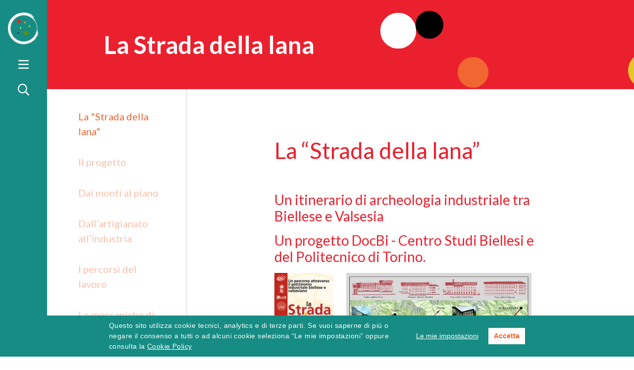

--- FILE ---
content_type: text/html; charset=UTF-8
request_url: https://archivitessili.promemoriagroup.com/la-strada-della-lana/
body_size: 10418
content:
<!DOCTYPE html>
<html lang="it-IT">
<head>
<meta charset="UTF-8">
<meta name="viewport" content="width=device-width, initial-scale=1">
<meta name='robots' content='noindex, nofollow' />
<link rel='dns-prefetch' href='//s.w.org' />
<link rel="alternate" type="application/rss+xml" title="Centro Rete Biellese &raquo; Feed" href="https://archivitessili.promemoriagroup.com/feed/" />
<link rel="alternate" type="application/rss+xml" title="Centro Rete Biellese &raquo; Feed dei commenti" href="https://archivitessili.promemoriagroup.com/comments/feed/" />
<title>La &#8220;Strada della lana&#8221; - Centro Rete Biellese</title>
<meta name="description" content="">
<meta property="og:type" content="website"/>
<meta property="og:site_name" content="Centro Rete Biellese" />
<meta property="og:title" content="La &#8220;Strada della lana&#8221; - Centro Rete Biellese"/>
<meta property="og:description" content=""/><link rel='stylesheet' id='wp-block-library-css'  href='https://archivitessili.promemoriagroup.com/wp-includes/css/dist/block-library/style.min.css?ver=6.0.11' type='text/css' media='all' />
<style id='global-styles-inline-css' type='text/css'>
body{--wp--preset--color--black: #000000;--wp--preset--color--cyan-bluish-gray: #abb8c3;--wp--preset--color--white: #ffffff;--wp--preset--color--pale-pink: #f78da7;--wp--preset--color--vivid-red: #cf2e2e;--wp--preset--color--luminous-vivid-orange: #ff6900;--wp--preset--color--luminous-vivid-amber: #fcb900;--wp--preset--color--light-green-cyan: #7bdcb5;--wp--preset--color--vivid-green-cyan: #00d084;--wp--preset--color--pale-cyan-blue: #8ed1fc;--wp--preset--color--vivid-cyan-blue: #0693e3;--wp--preset--color--vivid-purple: #9b51e0;--wp--preset--gradient--vivid-cyan-blue-to-vivid-purple: linear-gradient(135deg,rgba(6,147,227,1) 0%,rgb(155,81,224) 100%);--wp--preset--gradient--light-green-cyan-to-vivid-green-cyan: linear-gradient(135deg,rgb(122,220,180) 0%,rgb(0,208,130) 100%);--wp--preset--gradient--luminous-vivid-amber-to-luminous-vivid-orange: linear-gradient(135deg,rgba(252,185,0,1) 0%,rgba(255,105,0,1) 100%);--wp--preset--gradient--luminous-vivid-orange-to-vivid-red: linear-gradient(135deg,rgba(255,105,0,1) 0%,rgb(207,46,46) 100%);--wp--preset--gradient--very-light-gray-to-cyan-bluish-gray: linear-gradient(135deg,rgb(238,238,238) 0%,rgb(169,184,195) 100%);--wp--preset--gradient--cool-to-warm-spectrum: linear-gradient(135deg,rgb(74,234,220) 0%,rgb(151,120,209) 20%,rgb(207,42,186) 40%,rgb(238,44,130) 60%,rgb(251,105,98) 80%,rgb(254,248,76) 100%);--wp--preset--gradient--blush-light-purple: linear-gradient(135deg,rgb(255,206,236) 0%,rgb(152,150,240) 100%);--wp--preset--gradient--blush-bordeaux: linear-gradient(135deg,rgb(254,205,165) 0%,rgb(254,45,45) 50%,rgb(107,0,62) 100%);--wp--preset--gradient--luminous-dusk: linear-gradient(135deg,rgb(255,203,112) 0%,rgb(199,81,192) 50%,rgb(65,88,208) 100%);--wp--preset--gradient--pale-ocean: linear-gradient(135deg,rgb(255,245,203) 0%,rgb(182,227,212) 50%,rgb(51,167,181) 100%);--wp--preset--gradient--electric-grass: linear-gradient(135deg,rgb(202,248,128) 0%,rgb(113,206,126) 100%);--wp--preset--gradient--midnight: linear-gradient(135deg,rgb(2,3,129) 0%,rgb(40,116,252) 100%);--wp--preset--duotone--dark-grayscale: url('#wp-duotone-dark-grayscale');--wp--preset--duotone--grayscale: url('#wp-duotone-grayscale');--wp--preset--duotone--purple-yellow: url('#wp-duotone-purple-yellow');--wp--preset--duotone--blue-red: url('#wp-duotone-blue-red');--wp--preset--duotone--midnight: url('#wp-duotone-midnight');--wp--preset--duotone--magenta-yellow: url('#wp-duotone-magenta-yellow');--wp--preset--duotone--purple-green: url('#wp-duotone-purple-green');--wp--preset--duotone--blue-orange: url('#wp-duotone-blue-orange');--wp--preset--font-size--small: 13px;--wp--preset--font-size--medium: 20px;--wp--preset--font-size--large: 36px;--wp--preset--font-size--x-large: 42px;}.has-black-color{color: var(--wp--preset--color--black) !important;}.has-cyan-bluish-gray-color{color: var(--wp--preset--color--cyan-bluish-gray) !important;}.has-white-color{color: var(--wp--preset--color--white) !important;}.has-pale-pink-color{color: var(--wp--preset--color--pale-pink) !important;}.has-vivid-red-color{color: var(--wp--preset--color--vivid-red) !important;}.has-luminous-vivid-orange-color{color: var(--wp--preset--color--luminous-vivid-orange) !important;}.has-luminous-vivid-amber-color{color: var(--wp--preset--color--luminous-vivid-amber) !important;}.has-light-green-cyan-color{color: var(--wp--preset--color--light-green-cyan) !important;}.has-vivid-green-cyan-color{color: var(--wp--preset--color--vivid-green-cyan) !important;}.has-pale-cyan-blue-color{color: var(--wp--preset--color--pale-cyan-blue) !important;}.has-vivid-cyan-blue-color{color: var(--wp--preset--color--vivid-cyan-blue) !important;}.has-vivid-purple-color{color: var(--wp--preset--color--vivid-purple) !important;}.has-black-background-color{background-color: var(--wp--preset--color--black) !important;}.has-cyan-bluish-gray-background-color{background-color: var(--wp--preset--color--cyan-bluish-gray) !important;}.has-white-background-color{background-color: var(--wp--preset--color--white) !important;}.has-pale-pink-background-color{background-color: var(--wp--preset--color--pale-pink) !important;}.has-vivid-red-background-color{background-color: var(--wp--preset--color--vivid-red) !important;}.has-luminous-vivid-orange-background-color{background-color: var(--wp--preset--color--luminous-vivid-orange) !important;}.has-luminous-vivid-amber-background-color{background-color: var(--wp--preset--color--luminous-vivid-amber) !important;}.has-light-green-cyan-background-color{background-color: var(--wp--preset--color--light-green-cyan) !important;}.has-vivid-green-cyan-background-color{background-color: var(--wp--preset--color--vivid-green-cyan) !important;}.has-pale-cyan-blue-background-color{background-color: var(--wp--preset--color--pale-cyan-blue) !important;}.has-vivid-cyan-blue-background-color{background-color: var(--wp--preset--color--vivid-cyan-blue) !important;}.has-vivid-purple-background-color{background-color: var(--wp--preset--color--vivid-purple) !important;}.has-black-border-color{border-color: var(--wp--preset--color--black) !important;}.has-cyan-bluish-gray-border-color{border-color: var(--wp--preset--color--cyan-bluish-gray) !important;}.has-white-border-color{border-color: var(--wp--preset--color--white) !important;}.has-pale-pink-border-color{border-color: var(--wp--preset--color--pale-pink) !important;}.has-vivid-red-border-color{border-color: var(--wp--preset--color--vivid-red) !important;}.has-luminous-vivid-orange-border-color{border-color: var(--wp--preset--color--luminous-vivid-orange) !important;}.has-luminous-vivid-amber-border-color{border-color: var(--wp--preset--color--luminous-vivid-amber) !important;}.has-light-green-cyan-border-color{border-color: var(--wp--preset--color--light-green-cyan) !important;}.has-vivid-green-cyan-border-color{border-color: var(--wp--preset--color--vivid-green-cyan) !important;}.has-pale-cyan-blue-border-color{border-color: var(--wp--preset--color--pale-cyan-blue) !important;}.has-vivid-cyan-blue-border-color{border-color: var(--wp--preset--color--vivid-cyan-blue) !important;}.has-vivid-purple-border-color{border-color: var(--wp--preset--color--vivid-purple) !important;}.has-vivid-cyan-blue-to-vivid-purple-gradient-background{background: var(--wp--preset--gradient--vivid-cyan-blue-to-vivid-purple) !important;}.has-light-green-cyan-to-vivid-green-cyan-gradient-background{background: var(--wp--preset--gradient--light-green-cyan-to-vivid-green-cyan) !important;}.has-luminous-vivid-amber-to-luminous-vivid-orange-gradient-background{background: var(--wp--preset--gradient--luminous-vivid-amber-to-luminous-vivid-orange) !important;}.has-luminous-vivid-orange-to-vivid-red-gradient-background{background: var(--wp--preset--gradient--luminous-vivid-orange-to-vivid-red) !important;}.has-very-light-gray-to-cyan-bluish-gray-gradient-background{background: var(--wp--preset--gradient--very-light-gray-to-cyan-bluish-gray) !important;}.has-cool-to-warm-spectrum-gradient-background{background: var(--wp--preset--gradient--cool-to-warm-spectrum) !important;}.has-blush-light-purple-gradient-background{background: var(--wp--preset--gradient--blush-light-purple) !important;}.has-blush-bordeaux-gradient-background{background: var(--wp--preset--gradient--blush-bordeaux) !important;}.has-luminous-dusk-gradient-background{background: var(--wp--preset--gradient--luminous-dusk) !important;}.has-pale-ocean-gradient-background{background: var(--wp--preset--gradient--pale-ocean) !important;}.has-electric-grass-gradient-background{background: var(--wp--preset--gradient--electric-grass) !important;}.has-midnight-gradient-background{background: var(--wp--preset--gradient--midnight) !important;}.has-small-font-size{font-size: var(--wp--preset--font-size--small) !important;}.has-medium-font-size{font-size: var(--wp--preset--font-size--medium) !important;}.has-large-font-size{font-size: var(--wp--preset--font-size--large) !important;}.has-x-large-font-size{font-size: var(--wp--preset--font-size--x-large) !important;}
</style>
<link rel='stylesheet' id='bundle-css-archiui-css'  href='https://archivitessili.promemoriagroup.com/wp-content/themes/crb-theme/webpack/dist/bundle.css?ver=6.0.11' type='text/css' media='all' />
<link rel='stylesheet' id='wpgdprc.css-css'  href='https://archivitessili.promemoriagroup.com/wp-content/plugins/wp-gdpr-compliance/assets/css/front.min.css?ver=1594634563' type='text/css' media='all' />
<style id='wpgdprc.css-inline-css' type='text/css'>

            div.wpgdprc .wpgdprc-switch .wpgdprc-switch-inner:before { content: 'Si'; }
            div.wpgdprc .wpgdprc-switch .wpgdprc-switch-inner:after { content: 'No'; }
        
</style>
<script type='text/javascript' src='https://archivitessili.promemoriagroup.com/wp-includes/js/jquery/jquery.min.js?ver=3.6.0' id='jquery-core-js'></script>
<script type='text/javascript' src='https://archivitessili.promemoriagroup.com/wp-includes/js/jquery/jquery-migrate.min.js?ver=3.3.2' id='jquery-migrate-js'></script>
<script type='text/javascript' src='https://archivitessili.promemoriagroup.com/wp-content/plugins/wp-gdpr-compliance/assets/vendor/micromodal/micromodal.min.js?ver=1594634563' id='wpgdprc.micromodal.js-js'></script>
<script type='text/javascript' src='https://archivitessili.promemoriagroup.com/wp-content/plugins/wp-gdpr-compliance/assets/vendor/postscribe/postscribe.min.js?ver=1594634563' id='wpgdprc.postscribe.js-js'></script>
<link rel="https://api.w.org/" href="https://archivitessili.promemoriagroup.com/wp-json/" /><link rel="alternate" type="application/json" href="https://archivitessili.promemoriagroup.com/wp-json/wp/v2/pages/918" /><link rel="EditURI" type="application/rsd+xml" title="RSD" href="https://archivitessili.promemoriagroup.com/xmlrpc.php?rsd" />
<link rel="wlwmanifest" type="application/wlwmanifest+xml" href="https://archivitessili.promemoriagroup.com/wp-includes/wlwmanifest.xml" /> 
<link rel="canonical" href="https://archivitessili.promemoriagroup.com/la-strada-della-lana/" />
<link rel='shortlink' href='https://archivitessili.promemoriagroup.com/?p=918' />
<link rel="alternate" type="application/json+oembed" href="https://archivitessili.promemoriagroup.com/wp-json/oembed/1.0/embed?url=https%3A%2F%2Farchivitessili.promemoriagroup.com%2Fla-strada-della-lana%2F" />
<link rel="alternate" type="text/xml+oembed" href="https://archivitessili.promemoriagroup.com/wp-json/oembed/1.0/embed?url=https%3A%2F%2Farchivitessili.promemoriagroup.com%2Fla-strada-della-lana%2F&#038;format=xml" />
</head>
<body class="page-template-default page page-id-918">
    <script>
        window.WP ={
            URL_API : 'https://archivitessili.promemoriagroup.com',
            LINKS : {"ca_objects":"\/oggetti","ca_entities":"\/entita","ca_places":"\/luoghi","ca_collections":"\/collezioni","ca_occurrences":"\/eventi-e-bibliografia","ca_storage_locations":"\/collocazioni"},
            DETAIL: null        }
    </script>
        <div id="app" v-cloak>
        <aui-menu-panel class="verde" :menu-items='[{"ID":87,"post_author":"1","post_date":"2018-04-24 16:34:03","post_date_gmt":"2018-04-24 14:34:03","post_content":" ","post_title":"","post_excerpt":"","post_status":"publish","comment_status":"closed","ping_status":"closed","post_password":"","post_name":"87","to_ping":"","pinged":"","post_modified":"2018-06-22 10:40:58","post_modified_gmt":"2018-06-22 08:40:58","post_content_filtered":"","post_parent":0,"guid":"https:\/\/archivitessili.promemoriagroup.com\/?p=87","menu_order":1,"post_type":"nav_menu_item","post_mime_type":"","comment_count":"0","filter":"raw","db_id":87,"menu_item_parent":"0","object_id":"71","object":"page","type":"post_type","type_label":"Pagina","url":"https:\/\/archivitessili.promemoriagroup.com\/","title":"Homepage","target":"","attr_title":"","description":"","classes":["","menu-item","menu-item-type-post_type","menu-item-object-page","menu-item-home"],"xfn":"","current":false,"current_item_ancestor":false,"current_item_parent":false},{"ID":219,"post_author":"4","post_date":"2018-05-08 11:37:12","post_date_gmt":"2018-05-08 09:37:12","post_content":" ","post_title":"","post_excerpt":"","post_status":"publish","comment_status":"closed","ping_status":"closed","post_password":"","post_name":"219","to_ping":"","pinged":"","post_modified":"2018-09-13 12:52:28","post_modified_gmt":"2018-09-13 10:52:28","post_content_filtered":"","post_parent":0,"guid":"https:\/\/archivitessili.promemoriagroup.com\/2018\/05\/08\/219\/","menu_order":2,"post_type":"nav_menu_item","post_mime_type":"","comment_count":"0","filter":"raw","db_id":219,"menu_item_parent":"0","object_id":"178","object":"page","type":"post_type","type_label":"Pagina","url":"https:\/\/archivitessili.promemoriagroup.com\/chi-siamo\/","title":"Chi siamo","target":"","attr_title":"","description":"","classes":["","menu-item","menu-item-type-post_type","menu-item-object-page"],"xfn":"","current":false,"current_item_ancestor":false,"current_item_parent":false},{"ID":95,"post_author":"1","post_date":"2018-04-24 18:10:28","post_date_gmt":"2018-04-24 16:10:28","post_content":"","post_title":"Vetrina","post_excerpt":"","post_status":"publish","comment_status":"closed","ping_status":"closed","post_password":"","post_name":"95","to_ping":"","pinged":"","post_modified":"2018-09-13 12:52:28","post_modified_gmt":"2018-09-13 10:52:28","post_content_filtered":"","post_parent":0,"guid":"https:\/\/archivitessili.promemoriagroup.com\/?p=95","menu_order":3,"post_type":"nav_menu_item","post_mime_type":"","comment_count":"0","filter":"raw","db_id":95,"menu_item_parent":"0","object_id":"95","object":"custom","type":"custom","type_label":"Link personalizzato","title":"Vetrina","url":"#","target":"","attr_title":"","description":"","classes":{"0":"","1":"menu-item","2":"menu-item-type-custom","3":"menu-item-object-custom","7":"current-menu-ancestor","8":"current-menu-parent"},"xfn":"","current":false,"current_item_ancestor":true,"current_item_parent":true},{"ID":267,"post_author":"4","post_date":"2018-06-19 13:09:15","post_date_gmt":"2018-06-19 11:09:15","post_content":"","post_title":"La \u201cVetrina\u201d","post_excerpt":"","post_status":"publish","comment_status":"closed","ping_status":"closed","post_password":"","post_name":"267","to_ping":"","pinged":"","post_modified":"2018-06-22 12:29:39","post_modified_gmt":"2018-06-22 10:29:39","post_content_filtered":"","post_parent":0,"guid":"https:\/\/archivitessili.promemoriagroup.com\/2018\/06\/19\/267\/","menu_order":4,"post_type":"nav_menu_item","post_mime_type":"","comment_count":"0","filter":"raw","db_id":267,"menu_item_parent":"95","object_id":"257","object":"page","type":"post_type","type_label":"Pagina","url":"https:\/\/archivitessili.promemoriagroup.com\/vetrina-2\/","title":"La \u201cVetrina\u201d","target":"","attr_title":"","description":"","classes":["","menu-item","menu-item-type-post_type","menu-item-object-page"],"xfn":"","current":false,"current_item_ancestor":false,"current_item_parent":false},{"ID":988,"post_author":"4","post_date":"2018-10-16 10:01:13","post_date_gmt":"2018-10-16 08:01:13","post_content":" ","post_title":"","post_excerpt":"","post_status":"publish","comment_status":"closed","ping_status":"closed","post_password":"","post_name":"988","to_ping":"","pinged":"","post_modified":"2018-10-16 10:01:13","post_modified_gmt":"2018-10-16 08:01:13","post_content_filtered":"","post_parent":0,"guid":"https:\/\/archivitessili.promemoriagroup.com\/2018\/10\/16\/988\/","menu_order":5,"post_type":"nav_menu_item","post_mime_type":"","comment_count":"0","filter":"raw","db_id":988,"menu_item_parent":"95","object_id":"984","object":"page","type":"post_type","type_label":"Pagina","url":"https:\/\/archivitessili.promemoriagroup.com\/gli-archivi-dove-sono-nati\/","title":"Gli archivi storici: dove sono nati","target":"","attr_title":"","description":"","classes":["","menu-item","menu-item-type-post_type","menu-item-object-page"],"xfn":"","current":false,"current_item_ancestor":false,"current_item_parent":false},{"ID":1118,"post_author":"4","post_date":"2018-10-30 11:33:52","post_date_gmt":"2018-10-30 10:33:52","post_content":" ","post_title":"","post_excerpt":"","post_status":"publish","comment_status":"closed","ping_status":"closed","post_password":"","post_name":"1118","to_ping":"","pinged":"","post_modified":"2018-10-30 11:33:52","post_modified_gmt":"2018-10-30 10:33:52","post_content_filtered":"","post_parent":0,"guid":"https:\/\/archivitessili.promemoriagroup.com\/2018\/10\/30\/1118\/","menu_order":6,"post_type":"nav_menu_item","post_mime_type":"","comment_count":"0","filter":"raw","db_id":1118,"menu_item_parent":"95","object_id":"1114","object":"page","type":"post_type","type_label":"Pagina","url":"https:\/\/archivitessili.promemoriagroup.com\/gli-archivi-storici-dove-sono-ora\/","title":"Gli archivi storici: dove sono ora","target":"","attr_title":"","description":"","classes":["","menu-item","menu-item-type-post_type","menu-item-object-page"],"xfn":"","current":false,"current_item_ancestor":false,"current_item_parent":false},{"ID":88,"post_author":"1","post_date":"2018-04-24 16:34:03","post_date_gmt":"2018-04-24 14:34:03","post_content":"","post_title":"Il tessile biellese","post_excerpt":"","post_status":"publish","comment_status":"closed","ping_status":"closed","post_password":"","post_name":"88","to_ping":"","pinged":"","post_modified":"2018-10-30 11:33:45","post_modified_gmt":"2018-10-30 10:33:45","post_content_filtered":"","post_parent":0,"guid":"https:\/\/archivitessili.promemoriagroup.com\/?p=88","menu_order":7,"post_type":"nav_menu_item","post_mime_type":"","comment_count":"0","filter":"raw","db_id":88,"menu_item_parent":"95","object_id":"80","object":"page","type":"post_type","type_label":"Pagina","url":"https:\/\/archivitessili.promemoriagroup.com\/pagina-redazionale-di-prova\/","title":"Il tessile biellese","target":"","attr_title":"","description":"","classes":["","menu-item","menu-item-type-post_type","menu-item-object-page"],"xfn":"","current":false,"current_item_ancestor":false,"current_item_parent":false},{"ID":5004,"post_author":"4","post_date":"2021-03-25 09:45:51","post_date_gmt":"2021-03-25 08:45:51","post_content":" ","post_title":"","post_excerpt":"","post_status":"publish","comment_status":"closed","ping_status":"closed","post_password":"","post_name":"5004","to_ping":"","pinged":"","post_modified":"2021-03-25 09:45:51","post_modified_gmt":"2021-03-25 08:45:51","post_content_filtered":"","post_parent":569,"guid":"https:\/\/www.archivitessili.biella.it\/2021\/03\/25\/5004\/","menu_order":8,"post_type":"nav_menu_item","post_mime_type":"","comment_count":"0","filter":"raw","db_id":5004,"menu_item_parent":"95","object_id":"918","object":"page","type":"post_type","type_label":"Pagina","url":"https:\/\/archivitessili.promemoriagroup.com\/la-strada-della-lana\/","title":"La &#8220;Strada della lana&#8221;","target":"","attr_title":"","description":"","classes":["","menu-item","menu-item-type-post_type","menu-item-object-page","current-menu-item","page_item","page-item-918","current_page_item"],"xfn":"","current":true,"current_item_ancestor":false,"current_item_parent":false},{"ID":531,"post_author":"4","post_date":"2018-07-10 11:59:26","post_date_gmt":"2018-07-10 09:59:26","post_content":" ","post_title":"","post_excerpt":"","post_status":"publish","comment_status":"closed","ping_status":"closed","post_password":"","post_name":"531","to_ping":"","pinged":"","post_modified":"2021-03-25 09:45:50","post_modified_gmt":"2021-03-25 08:45:50","post_content_filtered":"","post_parent":0,"guid":"https:\/\/archivitessili.promemoriagroup.com\/2018\/07\/10\/531\/","menu_order":9,"post_type":"nav_menu_item","post_mime_type":"","comment_count":"0","filter":"raw","db_id":531,"menu_item_parent":"95","object_id":"526","object":"page","type":"post_type","type_label":"Pagina","url":"https:\/\/archivitessili.promemoriagroup.com\/fabbriche-e-fabbricati\/","title":"Fabbriche e fabbricati","target":"","attr_title":"","description":"","classes":["","menu-item","menu-item-type-post_type","menu-item-object-page"],"xfn":"","current":false,"current_item_ancestor":false,"current_item_parent":false},{"ID":1146,"post_author":"4","post_date":"2018-10-30 13:23:59","post_date_gmt":"2018-10-30 12:23:59","post_content":" ","post_title":"","post_excerpt":"","post_status":"publish","comment_status":"closed","ping_status":"closed","post_password":"","post_name":"1146","to_ping":"","pinged":"","post_modified":"2021-03-25 09:45:50","post_modified_gmt":"2021-03-25 08:45:50","post_content_filtered":"","post_parent":0,"guid":"https:\/\/archivitessili.promemoriagroup.com\/2018\/10\/30\/1146\/","menu_order":10,"post_type":"nav_menu_item","post_mime_type":"","comment_count":"0","filter":"raw","db_id":1146,"menu_item_parent":"95","object_id":"914","object":"page","type":"post_type","type_label":"Pagina","url":"https:\/\/archivitessili.promemoriagroup.com\/storie-di-aziende\/","title":"Storie di aziende","target":"","attr_title":"","description":"","classes":["","menu-item","menu-item-type-post_type","menu-item-object-page"],"xfn":"","current":false,"current_item_ancestor":false,"current_item_parent":false},{"ID":572,"post_author":"4","post_date":"2018-07-10 12:46:09","post_date_gmt":"2018-07-10 10:46:09","post_content":" ","post_title":"","post_excerpt":"","post_status":"publish","comment_status":"closed","ping_status":"closed","post_password":"","post_name":"572","to_ping":"","pinged":"","post_modified":"2021-03-25 09:45:50","post_modified_gmt":"2021-03-25 08:45:50","post_content_filtered":"","post_parent":0,"guid":"https:\/\/archivitessili.promemoriagroup.com\/2018\/07\/10\/572\/","menu_order":11,"post_type":"nav_menu_item","post_mime_type":"","comment_count":"0","filter":"raw","db_id":572,"menu_item_parent":"95","object_id":"569","object":"page","type":"post_type","type_label":"Pagina","url":"https:\/\/archivitessili.promemoriagroup.com\/luoghi-e-percorsi\/","title":"Luoghi e percorsi","target":"","attr_title":"","description":"","classes":{"0":"","1":"menu-item","2":"menu-item-type-post_type","3":"menu-item-object-page","7":"current-page-parent"},"xfn":"","current":false,"current_item_ancestor":false,"current_item_parent":false},{"ID":2547,"post_author":"4","post_date":"2019-10-14 23:41:18","post_date_gmt":"2019-10-14 21:41:18","post_content":" ","post_title":"","post_excerpt":"","post_status":"publish","comment_status":"closed","ping_status":"closed","post_password":"","post_name":"2547","to_ping":"","pinged":"","post_modified":"2021-03-25 09:45:50","post_modified_gmt":"2021-03-25 08:45:50","post_content_filtered":"","post_parent":0,"guid":"https:\/\/www.archivitessili.biella.it\/2019\/10\/14\/2547\/","menu_order":12,"post_type":"nav_menu_item","post_mime_type":"","comment_count":"0","filter":"raw","db_id":2547,"menu_item_parent":"95","object_id":"2544","object":"page","type":"post_type","type_label":"Pagina","url":"https:\/\/archivitessili.promemoriagroup.com\/casa-zegna-le-mostre-e-i-percorsi\/","title":"Casa Zegna: le mostre e i percorsi","target":"","attr_title":"","description":"","classes":["","menu-item","menu-item-type-post_type","menu-item-object-page"],"xfn":"","current":false,"current_item_ancestor":false,"current_item_parent":false},{"ID":4987,"post_author":"4","post_date":"2021-03-11 15:17:03","post_date_gmt":"2021-03-11 14:17:03","post_content":" ","post_title":"","post_excerpt":"","post_status":"publish","comment_status":"closed","ping_status":"closed","post_password":"","post_name":"4987","to_ping":"","pinged":"","post_modified":"2021-03-25 09:45:50","post_modified_gmt":"2021-03-25 08:45:50","post_content_filtered":"","post_parent":0,"guid":"https:\/\/www.archivitessili.biella.it\/2021\/03\/11\/4987\/","menu_order":13,"post_type":"nav_menu_item","post_mime_type":"","comment_count":"0","filter":"raw","db_id":4987,"menu_item_parent":"2547","object_id":"4984","object":"page","type":"post_type","type_label":"Pagina","url":"https:\/\/archivitessili.promemoriagroup.com\/le-mostre\/","title":"Le mostre","target":"","attr_title":"","description":"","classes":["","menu-item","menu-item-type-post_type","menu-item-object-page"],"xfn":"","current":false,"current_item_ancestor":false,"current_item_parent":false},{"ID":4988,"post_author":"4","post_date":"2021-03-11 15:17:03","post_date_gmt":"2021-03-11 14:17:03","post_content":"","post_title":"Il \u0022mondo\u0022 Zegna","post_excerpt":"","post_status":"publish","comment_status":"closed","ping_status":"closed","post_password":"","post_name":"il-mondo-zegna","to_ping":"","pinged":"","post_modified":"2021-03-25 09:45:50","post_modified_gmt":"2021-03-25 08:45:50","post_content_filtered":"","post_parent":0,"guid":"https:\/\/www.archivitessili.biella.it\/2021\/03\/11\/il-mondo-zegna\/","menu_order":14,"post_type":"nav_menu_item","post_mime_type":"","comment_count":"0","filter":"raw","db_id":4988,"menu_item_parent":"2547","object_id":"4731","object":"page","type":"post_type","type_label":"Pagina","url":"https:\/\/archivitessili.promemoriagroup.com\/il-mondo-zegna\/","title":"Il \u0022mondo\u0022 Zegna","target":"","attr_title":"","description":"","classes":["","menu-item","menu-item-type-post_type","menu-item-object-page"],"xfn":"","current":false,"current_item_ancestor":false,"current_item_parent":false},{"ID":4454,"post_author":"4","post_date":"2020-07-30 09:56:09","post_date_gmt":"2020-07-30 07:56:09","post_content":" ","post_title":"","post_excerpt":"","post_status":"publish","comment_status":"closed","ping_status":"closed","post_password":"","post_name":"4454","to_ping":"","pinged":"","post_modified":"2021-03-25 09:45:50","post_modified_gmt":"2021-03-25 08:45:50","post_content_filtered":"","post_parent":0,"guid":"https:\/\/www.archivitessili.biella.it\/2020\/07\/30\/4454\/","menu_order":15,"post_type":"nav_menu_item","post_mime_type":"","comment_count":"0","filter":"raw","db_id":4454,"menu_item_parent":"95","object_id":"4451","object":"page","type":"post_type","type_label":"Pagina","url":"https:\/\/archivitessili.promemoriagroup.com\/centro-doc-camera-del-lavoro\/","title":"Centro di documentazione Camera del lavoro: fabbriche illuminate","target":"","attr_title":"","description":"","classes":["","menu-item","menu-item-type-post_type","menu-item-object-page"],"xfn":"","current":false,"current_item_ancestor":false,"current_item_parent":false},{"ID":3507,"post_author":"4","post_date":"2020-02-17 00:37:08","post_date_gmt":"2020-02-16 23:37:08","post_content":" ","post_title":"","post_excerpt":"","post_status":"publish","comment_status":"closed","ping_status":"closed","post_password":"","post_name":"3507","to_ping":"","pinged":"","post_modified":"2021-03-25 09:45:50","post_modified_gmt":"2021-03-25 08:45:50","post_content_filtered":"","post_parent":4451,"guid":"https:\/\/www.archivitessili.biella.it\/2020\/02\/17\/3507\/","menu_order":16,"post_type":"nav_menu_item","post_mime_type":"","comment_count":"0","filter":"raw","db_id":3507,"menu_item_parent":"4454","object_id":"3503","object":"page","type":"post_type","type_label":"Pagina","url":"https:\/\/archivitessili.promemoriagroup.com\/centro-doc-camera-del-lavoro\/lanifici-rivetti-la-fabbrica-citta\/","title":"I Lanifici Rivetti di Biella","target":"","attr_title":"","description":"","classes":["","menu-item","menu-item-type-post_type","menu-item-object-page"],"xfn":"","current":false,"current_item_ancestor":false,"current_item_parent":false},{"ID":4467,"post_author":"4","post_date":"2020-07-30 10:36:16","post_date_gmt":"2020-07-30 08:36:16","post_content":" ","post_title":"","post_excerpt":"","post_status":"publish","comment_status":"closed","ping_status":"closed","post_password":"","post_name":"4467","to_ping":"","pinged":"","post_modified":"2021-03-25 09:45:51","post_modified_gmt":"2021-03-25 08:45:51","post_content_filtered":"","post_parent":4451,"guid":"https:\/\/www.archivitessili.biella.it\/2020\/07\/30\/4467\/","menu_order":17,"post_type":"nav_menu_item","post_mime_type":"","comment_count":"0","filter":"raw","db_id":4467,"menu_item_parent":"4454","object_id":"4460","object":"page","type":"post_type","type_label":"Pagina","url":"https:\/\/archivitessili.promemoriagroup.com\/centro-doc-camera-del-lavoro\/la-pettinatura-italiana-di-vigliano\/","title":"La Pettinatura Italiana di Vigliano","target":"","attr_title":"","description":"","classes":["","menu-item","menu-item-type-post_type","menu-item-object-page"],"xfn":"","current":false,"current_item_ancestor":false,"current_item_parent":false},{"ID":4466,"post_author":"4","post_date":"2020-07-30 10:36:16","post_date_gmt":"2020-07-30 08:36:16","post_content":" ","post_title":"","post_excerpt":"","post_status":"publish","comment_status":"closed","ping_status":"closed","post_password":"","post_name":"4466","to_ping":"","pinged":"","post_modified":"2021-03-25 09:45:51","post_modified_gmt":"2021-03-25 08:45:51","post_content_filtered":"","post_parent":4451,"guid":"https:\/\/www.archivitessili.biella.it\/2020\/07\/30\/4466\/","menu_order":18,"post_type":"nav_menu_item","post_mime_type":"","comment_count":"0","filter":"raw","db_id":4466,"menu_item_parent":"4454","object_id":"4462","object":"page","type":"post_type","type_label":"Pagina","url":"https:\/\/archivitessili.promemoriagroup.com\/centro-doc-camera-del-lavoro\/gli-eventi-espositivi\/","title":"Gli eventi espositivi","target":"","attr_title":"","description":"","classes":["","menu-item","menu-item-type-post_type","menu-item-object-page"],"xfn":"","current":false,"current_item_ancestor":false,"current_item_parent":false},{"ID":552,"post_author":"4","post_date":"2018-07-10 12:17:29","post_date_gmt":"2018-07-10 10:17:29","post_content":" ","post_title":"","post_excerpt":"","post_status":"publish","comment_status":"closed","ping_status":"closed","post_password":"","post_name":"552","to_ping":"","pinged":"","post_modified":"2021-03-25 09:45:51","post_modified_gmt":"2021-03-25 08:45:51","post_content_filtered":"","post_parent":0,"guid":"https:\/\/archivitessili.promemoriagroup.com\/2018\/07\/10\/552\/","menu_order":19,"post_type":"nav_menu_item","post_mime_type":"","comment_count":"0","filter":"raw","db_id":552,"menu_item_parent":"95","object_id":"549","object":"page","type":"post_type","type_label":"Pagina","url":"https:\/\/archivitessili.promemoriagroup.com\/le-macchine\/","title":"Le macchine","target":"","attr_title":"","description":"","classes":["","menu-item","menu-item-type-post_type","menu-item-object-page"],"xfn":"","current":false,"current_item_ancestor":false,"current_item_parent":false},{"ID":4407,"post_author":"4","post_date":"2020-07-14 13:08:06","post_date_gmt":"2020-07-14 11:08:06","post_content":" ","post_title":"","post_excerpt":"","post_status":"publish","comment_status":"closed","ping_status":"closed","post_password":"","post_name":"4407","to_ping":"","pinged":"","post_modified":"2021-03-25 09:45:51","post_modified_gmt":"2021-03-25 08:45:51","post_content_filtered":"","post_parent":0,"guid":"https:\/\/www.archivitessili.biella.it\/2020\/07\/14\/4407\/","menu_order":20,"post_type":"nav_menu_item","post_mime_type":"","comment_count":"0","filter":"raw","db_id":4407,"menu_item_parent":"95","object_id":"4404","object":"page","type":"post_type","type_label":"Pagina","url":"https:\/\/archivitessili.promemoriagroup.com\/le-lavorazioni-tessili\/","title":"Le lavorazioni tessili","target":"","attr_title":"","description":"","classes":["","menu-item","menu-item-type-post_type","menu-item-object-page"],"xfn":"","current":false,"current_item_ancestor":false,"current_item_parent":false},{"ID":4411,"post_author":"4","post_date":"2020-07-14 13:11:58","post_date_gmt":"2020-07-14 11:11:58","post_content":"","post_title":"Il \u0022telo\u0022 delle lavorazioni tessili","post_excerpt":"","post_status":"publish","comment_status":"closed","ping_status":"closed","post_password":"","post_name":"il-telo-delle-lavorazioni-tessili","to_ping":"","pinged":"","post_modified":"2021-03-25 09:45:51","post_modified_gmt":"2021-03-25 08:45:51","post_content_filtered":"","post_parent":4404,"guid":"https:\/\/www.archivitessili.biella.it\/2020\/07\/14\/il-telo-delle-lavorazioni-tessili\/","menu_order":21,"post_type":"nav_menu_item","post_mime_type":"","comment_count":"0","filter":"raw","db_id":4411,"menu_item_parent":"4407","object_id":"4408","object":"page","type":"post_type","type_label":"Pagina","url":"https:\/\/archivitessili.promemoriagroup.com\/le-lavorazioni-tessili\/il-telo-delle-lavorazioni-tessili\/","title":"Il \u0022telo\u0022 delle lavorazioni tessili","target":"","attr_title":"","description":"","classes":["","menu-item","menu-item-type-post_type","menu-item-object-page"],"xfn":"","current":false,"current_item_ancestor":false,"current_item_parent":false},{"ID":576,"post_author":"4","post_date":"2018-07-10 12:50:05","post_date_gmt":"2018-07-10 10:50:05","post_content":" ","post_title":"","post_excerpt":"","post_status":"publish","comment_status":"closed","ping_status":"closed","post_password":"","post_name":"576","to_ping":"","pinged":"","post_modified":"2021-03-25 09:45:51","post_modified_gmt":"2021-03-25 08:45:51","post_content_filtered":"","post_parent":0,"guid":"https:\/\/archivitessili.promemoriagroup.com\/2018\/07\/10\/576\/","menu_order":22,"post_type":"nav_menu_item","post_mime_type":"","comment_count":"0","filter":"raw","db_id":576,"menu_item_parent":"95","object_id":"573","object":"page","type":"post_type","type_label":"Pagina","url":"https:\/\/archivitessili.promemoriagroup.com\/a-campione\/","title":"A campione","target":"","attr_title":"","description":"","classes":["","menu-item","menu-item-type-post_type","menu-item-object-page"],"xfn":"","current":false,"current_item_ancestor":false,"current_item_parent":false},{"ID":1731,"post_author":"4","post_date":"2018-11-16 15:15:05","post_date_gmt":"2018-11-16 14:15:05","post_content":" ","post_title":"","post_excerpt":"","post_status":"publish","comment_status":"closed","ping_status":"closed","post_password":"","post_name":"1731","to_ping":"","pinged":"","post_modified":"2021-03-25 09:45:51","post_modified_gmt":"2021-03-25 08:45:51","post_content_filtered":"","post_parent":0,"guid":"https:\/\/archivitessili.promemoriagroup.com\/2018\/11\/16\/1731\/","menu_order":23,"post_type":"nav_menu_item","post_mime_type":"","comment_count":"0","filter":"raw","db_id":1731,"menu_item_parent":"95","object_id":"1726","object":"page","type":"post_type","type_label":"Pagina","url":"https:\/\/archivitessili.promemoriagroup.com\/gente-di-fabbrica-operai-operaie-disegneur\/","title":"Gente di fabbrica: operai, operaie, disegnatori e sindacalisti","target":"","attr_title":"","description":"","classes":["","menu-item","menu-item-type-post_type","menu-item-object-page"],"xfn":"","current":false,"current_item_ancestor":false,"current_item_parent":false},{"ID":584,"post_author":"4","post_date":"2018-07-10 13:01:54","post_date_gmt":"2018-07-10 11:01:54","post_content":"","post_title":"Di tutto un po\u0027","post_excerpt":"","post_status":"publish","comment_status":"closed","ping_status":"closed","post_password":"","post_name":"di-tutto-un-po","to_ping":"","pinged":"","post_modified":"2021-03-25 09:45:51","post_modified_gmt":"2021-03-25 08:45:51","post_content_filtered":"","post_parent":0,"guid":"https:\/\/archivitessili.promemoriagroup.com\/2018\/07\/10\/di-tutto-un-po\/","menu_order":24,"post_type":"nav_menu_item","post_mime_type":"","comment_count":"0","filter":"raw","db_id":584,"menu_item_parent":"95","object_id":"581","object":"page","type":"post_type","type_label":"Pagina","url":"https:\/\/archivitessili.promemoriagroup.com\/di-tutto-un-po\/","title":"Di tutto un po\u0027","target":"","attr_title":"","description":"","classes":["","menu-item","menu-item-type-post_type","menu-item-object-page"],"xfn":"","current":false,"current_item_ancestor":false,"current_item_parent":false},{"ID":1778,"post_author":"4","post_date":"2018-11-17 18:23:06","post_date_gmt":"2018-11-17 17:23:06","post_content":" ","post_title":"","post_excerpt":"","post_status":"publish","comment_status":"closed","ping_status":"closed","post_password":"","post_name":"1778","to_ping":"","pinged":"","post_modified":"2021-03-25 09:45:51","post_modified_gmt":"2021-03-25 08:45:51","post_content_filtered":"","post_parent":0,"guid":"https:\/\/archivitessili.promemoriagroup.com\/2018\/11\/17\/1778\/","menu_order":25,"post_type":"nav_menu_item","post_mime_type":"","comment_count":"0","filter":"raw","db_id":1778,"menu_item_parent":"95","object_id":"1774","object":"page","type":"post_type","type_label":"Pagina","url":"https:\/\/archivitessili.promemoriagroup.com\/alfabeto-tessile\/","title":"Dizionario tessile","target":"","attr_title":"","description":"","classes":["","menu-item","menu-item-type-post_type","menu-item-object-page"],"xfn":"","current":false,"current_item_ancestor":false,"current_item_parent":false},{"ID":56,"post_author":"1","post_date":"2018-04-18 12:58:21","post_date_gmt":"2018-04-18 10:58:21","post_content":"","post_title":"Fabbrica","post_excerpt":"","post_status":"publish","comment_status":"closed","ping_status":"closed","post_password":"","post_name":"archivio","to_ping":"","pinged":"","post_modified":"2021-03-25 09:45:51","post_modified_gmt":"2021-03-25 08:45:51","post_content_filtered":"","post_parent":0,"guid":"https:\/\/archivitessili.promemoriagroup.com\/?p=56","menu_order":26,"post_type":"nav_menu_item","post_mime_type":"","comment_count":"0","filter":"raw","db_id":56,"menu_item_parent":"0","object_id":"56","object":"custom","type":"custom","type_label":"Link personalizzato","title":"Fabbrica","url":"#","target":"","attr_title":"","description":"","classes":["","menu-item","menu-item-type-custom","menu-item-object-custom"],"xfn":"","current":false,"current_item_ancestor":false,"current_item_parent":false},{"ID":93,"post_author":"1","post_date":"2018-04-24 16:34:03","post_date_gmt":"2018-04-24 14:34:03","post_content":"","post_title":"Esplora","post_excerpt":"","post_status":"publish","comment_status":"closed","ping_status":"closed","post_password":"","post_name":"esplora","to_ping":"","pinged":"","post_modified":"2021-03-25 09:45:51","post_modified_gmt":"2021-03-25 08:45:51","post_content_filtered":"","post_parent":0,"guid":"https:\/\/archivitessili.promemoriagroup.com\/?p=93","menu_order":27,"post_type":"nav_menu_item","post_mime_type":"","comment_count":"0","filter":"raw","db_id":93,"menu_item_parent":"56","object_id":"72","object":"page","type":"post_type","type_label":"Pagina","url":"https:\/\/archivitessili.promemoriagroup.com\/cerca\/","title":"Esplora","target":"","attr_title":"","description":"","classes":["","menu-item","menu-item-type-post_type","menu-item-object-page"],"xfn":"","current":false,"current_item_ancestor":false,"current_item_parent":false},{"ID":92,"post_author":"1","post_date":"2018-04-24 16:34:03","post_date_gmt":"2018-04-24 14:34:03","post_content":" ","post_title":"","post_excerpt":"","post_status":"publish","comment_status":"closed","ping_status":"closed","post_password":"","post_name":"92","to_ping":"","pinged":"","post_modified":"2021-03-25 09:45:51","post_modified_gmt":"2021-03-25 08:45:51","post_content_filtered":"","post_parent":0,"guid":"https:\/\/archivitessili.promemoriagroup.com\/?p=92","menu_order":28,"post_type":"nav_menu_item","post_mime_type":"","comment_count":"0","filter":"raw","db_id":92,"menu_item_parent":"56","object_id":"73","object":"page","type":"post_type","type_label":"Pagina","url":"https:\/\/archivitessili.promemoriagroup.com\/mappa\/","title":"Mappa","target":"","attr_title":"","description":"","classes":["","menu-item","menu-item-type-post_type","menu-item-object-page"],"xfn":"","current":false,"current_item_ancestor":false,"current_item_parent":false},{"ID":91,"post_author":"1","post_date":"2018-04-24 16:34:03","post_date_gmt":"2018-04-24 14:34:03","post_content":" ","post_title":"","post_excerpt":"","post_status":"publish","comment_status":"closed","ping_status":"closed","post_password":"","post_name":"91","to_ping":"","pinged":"","post_modified":"2021-03-25 09:45:51","post_modified_gmt":"2021-03-25 08:45:51","post_content_filtered":"","post_parent":0,"guid":"https:\/\/archivitessili.promemoriagroup.com\/?p=91","menu_order":29,"post_type":"nav_menu_item","post_mime_type":"","comment_count":"0","filter":"raw","db_id":91,"menu_item_parent":"56","object_id":"74","object":"page","type":"post_type","type_label":"Pagina","url":"https:\/\/archivitessili.promemoriagroup.com\/inventario\/","title":"Inventario","target":"","attr_title":"","description":"","classes":["","menu-item","menu-item-type-post_type","menu-item-object-page"],"xfn":"","current":false,"current_item_ancestor":false,"current_item_parent":false},{"ID":272,"post_author":"4","post_date":"2018-06-21 11:39:12","post_date_gmt":"2018-06-21 09:39:12","post_content":"","post_title":"La \u201cFabbrica\u201d","post_excerpt":"","post_status":"publish","comment_status":"closed","ping_status":"closed","post_password":"","post_name":"272","to_ping":"","pinged":"","post_modified":"2021-03-25 09:45:51","post_modified_gmt":"2021-03-25 08:45:51","post_content_filtered":"","post_parent":0,"guid":"https:\/\/archivitessili.promemoriagroup.com\/2018\/06\/21\/272\/","menu_order":30,"post_type":"nav_menu_item","post_mime_type":"","comment_count":"0","filter":"raw","db_id":272,"menu_item_parent":"56","object_id":"268","object":"page","type":"post_type","type_label":"Pagina","url":"https:\/\/archivitessili.promemoriagroup.com\/fabbrica\/","title":"La \u201cFabbrica\u201d","target":"","attr_title":"","description":"","classes":["","menu-item","menu-item-type-post_type","menu-item-object-page"],"xfn":"","current":false,"current_item_ancestor":false,"current_item_parent":false},{"ID":94,"post_author":"1","post_date":"2018-04-24 16:45:30","post_date_gmt":"2018-04-24 14:45:30","post_content":" ","post_title":"","post_excerpt":"","post_status":"publish","comment_status":"closed","ping_status":"closed","post_password":"","post_name":"94","to_ping":"","pinged":"","post_modified":"2021-03-25 09:45:51","post_modified_gmt":"2021-03-25 08:45:51","post_content_filtered":"","post_parent":0,"guid":"https:\/\/archivitessili.promemoriagroup.com\/?p=94","menu_order":31,"post_type":"nav_menu_item","post_mime_type":"","comment_count":"0","filter":"raw","db_id":94,"menu_item_parent":"0","object_id":"76","object":"page","type":"post_type","type_label":"Pagina","url":"https:\/\/archivitessili.promemoriagroup.com\/protagonisti\/","title":"Protagonisti","target":"","attr_title":"","description":"","classes":["","menu-item","menu-item-type-post_type","menu-item-object-page"],"xfn":"","current":false,"current_item_ancestor":false,"current_item_parent":false},{"ID":89,"post_author":"1","post_date":"2018-04-24 16:34:03","post_date_gmt":"2018-04-24 14:34:03","post_content":" ","post_title":"","post_excerpt":"","post_status":"publish","comment_status":"closed","ping_status":"closed","post_password":"","post_name":"89","to_ping":"","pinged":"","post_modified":"2021-03-25 09:45:51","post_modified_gmt":"2021-03-25 08:45:51","post_content_filtered":"","post_parent":0,"guid":"https:\/\/archivitessili.promemoriagroup.com\/?p=89","menu_order":32,"post_type":"nav_menu_item","post_mime_type":"","comment_count":"0","filter":"raw","db_id":89,"menu_item_parent":"0","object_id":"75","object":"page","type":"post_type","type_label":"Pagina","url":"https:\/\/archivitessili.promemoriagroup.com\/news\/","title":"News","target":"","attr_title":"","description":"","classes":["","menu-item","menu-item-type-post_type","menu-item-object-page"],"xfn":"","current":false,"current_item_ancestor":false,"current_item_parent":false},{"ID":1784,"post_author":"4","post_date":"2018-11-17 18:31:08","post_date_gmt":"2018-11-17 17:31:08","post_content":" ","post_title":"","post_excerpt":"","post_status":"publish","comment_status":"closed","ping_status":"closed","post_password":"","post_name":"1784","to_ping":"","pinged":"","post_modified":"2021-03-25 09:45:51","post_modified_gmt":"2021-03-25 08:45:51","post_content_filtered":"","post_parent":0,"guid":"https:\/\/archivitessili.promemoriagroup.com\/2018\/11\/17\/1784\/","menu_order":33,"post_type":"nav_menu_item","post_mime_type":"","comment_count":"0","filter":"raw","db_id":1784,"menu_item_parent":"0","object_id":"1780","object":"page","type":"post_type","type_label":"Pagina","url":"https:\/\/archivitessili.promemoriagroup.com\/archivio-eventi-news-e-rassegna-stampa-del-centro-rete\/","title":"Archivio eventi, news, rassegna stampa e vecchio sito del Centro Rete","target":"","attr_title":"","description":"","classes":["","menu-item","menu-item-type-post_type","menu-item-object-page"],"xfn":"","current":false,"current_item_ancestor":false,"current_item_parent":false}]'></aui-menu-panel>
        <aui-container>
  <aui-title-panel title="La Strada della lana" cat="strada_lana" sub-title="Vetrina" color="rosso" :dots-color="['giallo','arancio','bianco','nero']"></aui-title-panel>
  <aui-page-container icon-bar="fa-chevron-up" testo-bar="menu" bg-bar="bg-primary-color">
    <template slot="left">
        <aui-menu-page category="La Strada della lana" :current-id="918" :pages='[{"ID":918,"post_author":"4","post_date":"2018-10-08 12:48:58","post_date_gmt":"2018-10-08 10:48:58","post_content":"","post_title":"La \u0022Strada della lana\u0022","post_excerpt":"","post_status":"publish","comment_status":"closed","ping_status":"closed","post_password":"","post_name":"la-strada-della-lana","to_ping":"","pinged":"","post_modified":"2021-03-25 13:33:01","post_modified_gmt":"2021-03-25 12:33:01","post_content_filtered":"","post_parent":0,"guid":"https:\/\/archivitessili.promemoriagroup.com\/?page_id=918","menu_order":0,"post_type":"page","post_mime_type":"","comment_count":"0","filter":"raw","url":"https:\/\/archivitessili.promemoriagroup.com\/la-strada-della-lana\/"},{"ID":5009,"post_author":"4","post_date":"2021-03-25 11:05:29","post_date_gmt":"2021-03-25 10:05:29","post_content":"","post_title":"Il progetto","post_excerpt":"","post_status":"publish","comment_status":"closed","ping_status":"closed","post_password":"","post_name":"il-progetto-2","to_ping":"","pinged":"","post_modified":"2021-03-25 11:28:51","post_modified_gmt":"2021-03-25 10:28:51","post_content_filtered":"","post_parent":0,"guid":"https:\/\/www.archivitessili.biella.it\/?page_id=5009","menu_order":1,"post_type":"page","post_mime_type":"","comment_count":"0","filter":"raw","url":"https:\/\/archivitessili.promemoriagroup.com\/il-progetto-2\/"},{"ID":5018,"post_author":"4","post_date":"2021-03-25 11:27:41","post_date_gmt":"2021-03-25 10:27:41","post_content":"","post_title":"Dai monti al piano","post_excerpt":"","post_status":"publish","comment_status":"closed","ping_status":"closed","post_password":"","post_name":"dai-monti-al-piano","to_ping":"","pinged":"","post_modified":"2021-03-25 11:28:07","post_modified_gmt":"2021-03-25 10:28:07","post_content_filtered":"","post_parent":0,"guid":"https:\/\/www.archivitessili.biella.it\/?page_id=5018","menu_order":2,"post_type":"page","post_mime_type":"","comment_count":"0","filter":"raw","url":"https:\/\/archivitessili.promemoriagroup.com\/dai-monti-al-piano\/"},{"ID":5022,"post_author":"4","post_date":"2021-03-25 11:31:21","post_date_gmt":"2021-03-25 10:31:21","post_content":"","post_title":"Dall\u2019artigianato all\u2019industria","post_excerpt":"","post_status":"publish","comment_status":"closed","ping_status":"closed","post_password":"","post_name":"dallartigianato-allindustria","to_ping":"","pinged":"","post_modified":"2021-03-25 11:31:21","post_modified_gmt":"2021-03-25 10:31:21","post_content_filtered":"","post_parent":0,"guid":"https:\/\/www.archivitessili.biella.it\/?page_id=5022","menu_order":3,"post_type":"page","post_mime_type":"","comment_count":"0","filter":"raw","url":"https:\/\/archivitessili.promemoriagroup.com\/dallartigianato-allindustria\/"},{"ID":5024,"post_author":"4","post_date":"2021-03-25 11:34:16","post_date_gmt":"2021-03-25 10:34:16","post_content":"","post_title":"I percorsi del lavoro","post_excerpt":"","post_status":"publish","comment_status":"closed","ping_status":"closed","post_password":"","post_name":"i-percorsi-del-lavoro","to_ping":"","pinged":"","post_modified":"2021-03-25 11:34:16","post_modified_gmt":"2021-03-25 10:34:16","post_content_filtered":"","post_parent":0,"guid":"https:\/\/www.archivitessili.biella.it\/?page_id=5024","menu_order":4,"post_type":"page","post_mime_type":"","comment_count":"0","filter":"raw","url":"https:\/\/archivitessili.promemoriagroup.com\/i-percorsi-del-lavoro\/"},{"ID":5026,"post_author":"4","post_date":"2021-03-25 11:37:58","post_date_gmt":"2021-03-25 10:37:58","post_content":"","post_title":"Le meccaniche di Pietro Sella","post_excerpt":"","post_status":"publish","comment_status":"closed","ping_status":"closed","post_password":"","post_name":"le-meccaniche-di-pietro-sella","to_ping":"","pinged":"","post_modified":"2021-03-25 11:37:58","post_modified_gmt":"2021-03-25 10:37:58","post_content_filtered":"","post_parent":0,"guid":"https:\/\/www.archivitessili.biella.it\/?page_id=5026","menu_order":5,"post_type":"page","post_mime_type":"","comment_count":"0","filter":"raw","url":"https:\/\/archivitessili.promemoriagroup.com\/le-meccaniche-di-pietro-sella\/"},{"ID":5028,"post_author":"4","post_date":"2021-03-25 11:40:22","post_date_gmt":"2021-03-25 10:40:22","post_content":"","post_title":"La forza motrice","post_excerpt":"","post_status":"publish","comment_status":"closed","ping_status":"closed","post_password":"","post_name":"la-forza-motrice","to_ping":"","pinged":"","post_modified":"2021-03-25 11:40:22","post_modified_gmt":"2021-03-25 10:40:22","post_content_filtered":"","post_parent":0,"guid":"https:\/\/www.archivitessili.biella.it\/?page_id=5028","menu_order":6,"post_type":"page","post_mime_type":"","comment_count":"0","filter":"raw","url":"https:\/\/archivitessili.promemoriagroup.com\/la-forza-motrice\/"},{"ID":5030,"post_author":"4","post_date":"2021-03-25 12:32:10","post_date_gmt":"2021-03-25 11:32:10","post_content":"","post_title":"La fabbrica e le sue architetture","post_excerpt":"","post_status":"publish","comment_status":"closed","ping_status":"closed","post_password":"","post_name":"la-fabbrica-e-le-sue-architetture","to_ping":"","pinged":"","post_modified":"2021-03-25 12:32:10","post_modified_gmt":"2021-03-25 11:32:10","post_content_filtered":"","post_parent":0,"guid":"https:\/\/www.archivitessili.biella.it\/?page_id=5030","menu_order":7,"post_type":"page","post_mime_type":"","comment_count":"0","filter":"raw","url":"https:\/\/archivitessili.promemoriagroup.com\/la-fabbrica-e-le-sue-architetture\/"},{"ID":5032,"post_author":"4","post_date":"2021-03-25 12:32:52","post_date_gmt":"2021-03-25 11:32:52","post_content":"","post_title":"Venti secoli di un paesaggio laniero","post_excerpt":"","post_status":"publish","comment_status":"closed","ping_status":"closed","post_password":"","post_name":"venti-secoli-di-un-paesaggio-laniero","to_ping":"","pinged":"","post_modified":"2021-03-25 12:33:50","post_modified_gmt":"2021-03-25 11:33:50","post_content_filtered":"","post_parent":0,"guid":"https:\/\/www.archivitessili.biella.it\/?page_id=5032","menu_order":8,"post_type":"page","post_mime_type":"","comment_count":"0","filter":"raw","url":"https:\/\/archivitessili.promemoriagroup.com\/venti-secoli-di-un-paesaggio-laniero\/"},{"ID":5035,"post_author":"4","post_date":"2021-03-25 12:35:36","post_date_gmt":"2021-03-25 11:35:36","post_content":"","post_title":"Terra di telai","post_excerpt":"","post_status":"publish","comment_status":"closed","ping_status":"closed","post_password":"","post_name":"il-paesaggio-sonoro","to_ping":"","pinged":"","post_modified":"2021-08-12 12:18:51","post_modified_gmt":"2021-08-12 10:18:51","post_content_filtered":"","post_parent":0,"guid":"https:\/\/www.archivitessili.biella.it\/?page_id=5035","menu_order":9,"post_type":"page","post_mime_type":"","comment_count":"0","filter":"raw","url":"https:\/\/archivitessili.promemoriagroup.com\/il-paesaggio-sonoro\/"},{"ID":5037,"post_author":"4","post_date":"2021-03-25 12:38:19","post_date_gmt":"2021-03-25 11:38:19","post_content":"","post_title":"Da filatori e tessitori a operai","post_excerpt":"","post_status":"publish","comment_status":"closed","ping_status":"closed","post_password":"","post_name":"da-filatori-e-tessitori-a-operai","to_ping":"","pinged":"","post_modified":"2021-03-25 12:38:19","post_modified_gmt":"2021-03-25 11:38:19","post_content_filtered":"","post_parent":0,"guid":"https:\/\/www.archivitessili.biella.it\/?page_id=5037","menu_order":10,"post_type":"page","post_mime_type":"","comment_count":"0","filter":"raw","url":"https:\/\/archivitessili.promemoriagroup.com\/da-filatori-e-tessitori-a-operai\/"},{"ID":5039,"post_author":"4","post_date":"2021-03-25 12:41:14","post_date_gmt":"2021-03-25 11:41:14","post_content":"","post_title":"Da mercanti a industriali","post_excerpt":"","post_status":"publish","comment_status":"closed","ping_status":"closed","post_password":"","post_name":"da-mercanti-a-industriali","to_ping":"","pinged":"","post_modified":"2021-03-25 12:41:14","post_modified_gmt":"2021-03-25 11:41:14","post_content_filtered":"","post_parent":0,"guid":"https:\/\/www.archivitessili.biella.it\/?page_id=5039","menu_order":11,"post_type":"page","post_mime_type":"","comment_count":"0","filter":"raw","url":"https:\/\/archivitessili.promemoriagroup.com\/da-mercanti-a-industriali\/"},{"ID":5041,"post_author":"4","post_date":"2021-03-25 12:44:02","post_date_gmt":"2021-03-25 11:44:02","post_content":"","post_title":"Il percorso","post_excerpt":"","post_status":"publish","comment_status":"closed","ping_status":"closed","post_password":"","post_name":"il-percorso","to_ping":"","pinged":"","post_modified":"2021-03-25 13:14:39","post_modified_gmt":"2021-03-25 12:14:39","post_content_filtered":"","post_parent":0,"guid":"https:\/\/www.archivitessili.biella.it\/?page_id=5041","menu_order":12,"post_type":"page","post_mime_type":"","comment_count":"0","filter":"raw","url":"https:\/\/archivitessili.promemoriagroup.com\/il-percorso\/"}]'></aui-menu-page>
    </template>
    <template slot="body">
      <aui-body-content title="La &#8220;Strada della lana&#8221;" :acf='[{"acf_fc_layout":"titolo","titolo":"Un itinerario di archeologia industriale tra Biellese e Valsesia"},{"acf_fc_layout":"titolo","titolo":"Un progetto DocBi - Centro Studi Biellesi e del Politecnico di Torino."},{"acf_fc_layout":"contenuto","contenuto_testuale":"<p><img loading=\u0022lazy\u0022 class=\u0022alignnone wp-image-1644\u0022 src=\u0022https:\/\/archivitessili.promemoriagroup.com\/wp-content\/uploads\/2018\/11\/pieghevole_stradalana-144x300.jpg\u0022 alt=\u0022\u0022 width=\u0022120\u0022 height=\u0022250\u0022 srcset=\u0022https:\/\/archivitessili.promemoriagroup.com\/wp-content\/uploads\/2018\/11\/pieghevole_stradalana-144x300.jpg 144w, https:\/\/archivitessili.promemoriagroup.com\/wp-content\/uploads\/2018\/11\/pieghevole_stradalana.jpg 481w\u0022 sizes=\u0022(max-width: 120px) 100vw, 120px\u0022 \/>\u00a0 \u00a0 \u00a0\u00a0\u00a0<img loading=\u0022lazy\u0022 class=\u0022alignnone wp-image-2077\u0022 src=\u0022https:\/\/www.archivitessili.biella.it\/wp-content\/uploads\/2018\/12\/Strada-della-Lana-Biella_650x435-300x201.jpg\u0022 alt=\u0022\u0022 width=\u0022374\u0022 height=\u0022250\u0022 srcset=\u0022https:\/\/archivitessili.promemoriagroup.com\/wp-content\/uploads\/2018\/12\/Strada-della-Lana-Biella_650x435-300x201.jpg 300w, https:\/\/archivitessili.promemoriagroup.com\/wp-content\/uploads\/2018\/12\/Strada-della-Lana-Biella_650x435.jpg 650w\u0022 sizes=\u0022(max-width: 374px) 100vw, 374px\u0022 \/>\u00a0 \u00a0 \u00a0<a href=\u0022https:\/\/www.archivitessili.biella.it\/mappa\/?filtro=bb7e8a52db1489c8746032df62aab263%7CLa%20Strada%20della%20lana&amp;date=%7C\u0022>Scopri la mappa<\/a><\/p>\n<p>&nbsp;<\/p>\n<p>Nel Biellese \u00e8 possibile, tra Biella e le valli orientali, la Valsessera e la valle Strona, scoprire i luoghi nei quali \u00e8 nata l&#8217;industrializzazione tessile. A punteggiare il territorio, sorgono decine di siti industriali che conservano un grande fascino, alcuni abbandonati, altri ancora in piena attivit\u00e0.<\/p>\n<p>Maggiori informazioni su recupero, percorsi, valorizzazione culturale e comunicazione turistica sull&#8217;archeologia industriale:<\/p>\n<p><a href=\u0022https:\/\/www.docbi.it\/modules\/smartsection\/item.php?itemid=24\u0022><em>www.docbi.it<\/em><\/a><em><br \/>\n<\/em><a href=\u0022http:\/\/www.atl.biella.it\/home\u0022><em>www.atl.biella.it<\/em><\/a><\/p>\n","contenuto_lungo_text":""},{"acf_fc_layout":"contenuto","contenuto_testuale":"<p><strong><a href=\u0022https:\/\/www.archivitessili.biella.it\/wp-content\/uploads\/2021\/03\/pieghevole-strada-della-lana.pdf\u0022 target=\u0022_blank\u0022 rel=\u0022noopener\u0022>SCARICA IL NUOVO PIEGHEVOLE<\/a><\/strong><\/p>\n<p>L&#8217;itinerario, progettato dal DocBi e dal Politecnico di Torino, compreso nel\u00a0<strong><a title=\u0022\u0022 href=\u0022http:\/\/cultura.biella.it\/on-line\/Welcomepage\/EcomuseodelBiellese.html\u0022 target=\u0022\u0022>sistema ecomuseale della Provincia di Biella<\/a><\/strong>, mette in comunicazione le citt\u00e0 di Biella e Borgosesia attraverso un percorso che, fin dai secoli scorsi, era definito come la &#8220;Strada della lana&#8221;. Si sviluppa infatti attraverso la Valle Strona e la Valsessera, nelle quali \u00e8 nata l&#8217;industrializzazione tessile. L&#8217;itinerario, lungo circa cinquanta chilometri, raggiunge Borgosesia, sede di un antico mercato laniero. Lungo tutto il percorso sorgono decine di siti industriali storici con caratteristiche diverse riguardo sia alla loro tipologia edilizia che allo stato di conservazione. La percezione del paesaggio &#8220;laniero&#8221; \u00e8 favorita non soltanto dagli lanifici, molti dei quali sono ancora attivi, e dalle loro ciminiere, ma anche dalle infrastrutture ad essi antichi connesse, dalle case e dai villaggi operai, dalle antiche derivazioni, dai &#8220;sentieri del lavoro&#8221; aperti nel secolo scorso dagli operai per raggiungere i lanifici localizzati lungo il corso dei torrenti, dal fischio della sirena che ne caratterizza il paesaggio sonoro. Nella <strong><a href=\u0022https:\/\/archivitessili.promemoriagroup.com\/entita\/2289-fabbrica-della-ruota-centro-di-documentazione-dell-industria-tessile\/\u0022>Fabbrica della Ruota<\/a><\/strong>, l&#8217;ex lanificio F.lli Zignone, quasi un simbolo del patrimonio industriale biellese e luogo centrale di tutto il percorso, ha sede una mostra permanente che documenta ed approfondisce i temi e gli argomenti della storia industriale tessile.<br \/>\nAlcuni itinerari alternativi e integrativi rispetto a quello principale percorrono le valli e consentono di approfondire la conoscenza del territorio laniero. Ritornati a Biella attraverso un itinerario che, partendo da Vallemosso, tocca altri centri che vantano antiche tradizioni laniere quali Strona, Lessona, Vigliano e Cossato, sar\u00e0 possibile approfondire la conoscenza della capitale del distretto tessile e da qui partire per altri percorsi nel Biellese occidentale, che conserva anch&#8217;esso significativi monumenti sedimentati dalle secolari attivit\u00e0 laniere. (Giovanni Vachino)<\/p>\n<p><strong>English version<br \/>\n<\/strong><\/p>\n<p>\u201cThe Road of the wool\u201d<br \/>\nThe route, planned by DocBi, in conjunction with the Polytechnic Institute of Turin and part of the \u201cEcomuseum of Biella Province\u201d, links Biella to Borgosesia and has been called \u201cThe Road of the Wool\u201d for several centuries. The route expands through the Strona and Sessera valleys, where textile industrialization was born, and after about fifty kilometers, it reaches Borgosesia, the seat of an old wool market. Along the route, there is an abundance of historical industries with diverse characteristics in their building typology and in their state of preservation. The perception of the \u201cwool landscape\u201d is helped not only by ancient woolen mills (many of them are still active) and their chimneys, but also by infrastructures connected to them by workmen\u2019s dwellings, by old water channels, by the \u201cpath of workers\u201d (opened in the last century for reaching woolen mills along rivers) and by the hoot of factory whistles, which characterize the \u201csound-landscape\u201d. Some alternative and integrative routes run through the valleys and delve into the knowledge of the wool country. In the \u201cFactory of the Wheel\u201d (former Zignone wool mill) \u2013 the symbol of the Biella area industrial heritage and the center of the whole route \u2013 there is a permanent exhibition that studies the history of textile industry. Returning to Biella, via a route that starts from Vallemosso and touches Strona, Lessona, Vigliano and Cossato \u2013 places with ancient wool traditions \u2013 it will be possible to visit the chief town of the textile district and to use this as a starting point for exploring other routes in the western Biella area, that preserve vital buildings related to age-old wool activities.<\/p>\n","contenuto_lungo_text":""}]' :next-page='{"ID":5009,"post_author":"4","post_date":"2021-03-25 11:05:29","post_date_gmt":"2021-03-25 10:05:29","post_content":"","post_title":"Il progetto","post_excerpt":"","post_status":"publish","comment_status":"closed","ping_status":"closed","post_password":"","post_name":"il-progetto-2","to_ping":"","pinged":"","post_modified":"2021-03-25 11:28:51","post_modified_gmt":"2021-03-25 10:28:51","post_content_filtered":"","post_parent":0,"guid":"https:\/\/www.archivitessili.biella.it\/?page_id=5009","menu_order":1,"post_type":"page","post_mime_type":"","comment_count":"0","filter":"raw","url":"https:\/\/archivitessili.promemoriagroup.com\/il-progetto-2\/"}'>            
      </aui-body-content>
    </template>
  </aui-page-container>

			
			</aui-container>
			<aui-searchpanel></aui-searchpanel>
			
		</div>		
		<div class="wpgdprc wpgdprc-consent-bar" style="display: none;background: #168c84;"><div class="wpgdprc-consent-bar__container"><div class="wpgdprc-consent-bar__content" style="color: #ffffff;"><div class="wpgdprc-consent-bar__column"><div class="wpgdprc-consent-bar__notice"><p>Questo sito utilizza cookie tecnici, analytics e di terze parti. Se vuoi saperne di più o negare il consenso a tutti o ad alcuni cookie seleziona “Le mie impostazioni” oppure consulta la <a href="/cookie-policy">Cookie Policy</a></p>
</div></div><div class="wpgdprc-consent-bar__column"><a class="wpgdprc-consent-bar__settings" href="javascript:void(0);" data-micromodal-trigger="wpgdprc-consent-modal" aria-expanded="false" aria-haspopup="true">Le mie impostazioni</a></div><div class="wpgdprc-consent-bar__column"><button class="wpgdprc-button wpgdprc-consent-bar__button" style="background: #ffffff;border-color: #ffffff;color: #f16631;">Accetta</button></div></div></div></div><script type='text/javascript' src='https://archivitessili.promemoriagroup.com/wp-content/themes/crb-theme/webpack/dist/bundle.js?ver=6.0.11' id='bundle-archiui-js'></script>
<script type='text/javascript' id='wpgdprc.js-js-extra'>
/* <![CDATA[ */
var wpgdprcData = {"ajaxURL":"https:\/\/archivitessili.promemoriagroup.com\/wp-admin\/admin-ajax.php","ajaxSecurity":"a5f4598400","isMultisite":"","path":"\/","blogId":"","consentVersion":"5","consents":[{"id":"1","required":false,"placement":"footer","content":"<!-- Global site tag (gtag.js) - Google Analytics -->\r\n<script async src=\"https:\/\/www.googletagmanager.com\/gtag\/js?id=UA-123332296-1\"><\/script>\r\n<script>\r\nwindow.dataLayer = window.dataLayer || [];\r\nfunction gtag(){dataLayer.push(arguments);}\r\ngtag('js', new Date());\r\n\r\ngtag('config', 'UA-123332296-1');\r\n<\/script>"}]};
/* ]]> */
</script>
<script type='text/javascript' src='https://archivitessili.promemoriagroup.com/wp-content/plugins/wp-gdpr-compliance/assets/js/front.min.js?ver=1594634563' id='wpgdprc.js-js'></script>
<div class="wpgdprc wpgdprc-consent-modal" id="wpgdprc-consent-modal" aria-hidden="true"><div class="wpgdprc-consent-modal__overlay" tabindex="-1" data-micromodal-close><div class="wpgdprc-consent-modal__container" role="dialog" aria-modal="true"><nav class="wpgdprc-consent-modal__navigation"><a class="wpgdprc-button wpgdprc-button--active" href="javascript:void(0);" data-target="description">Impostazioni privacy</a><a class="wpgdprc-button" href="javascript:void(0);" data-target="1">Google Analitycs</a></nav><div class="wpgdprc-consent-modal__information"><div class="wpgdprc-consent-modal__description" data-target="description"><p class="wpgdprc-consent-modal__title">Impostazioni privacy</p><p>Questo sito utilizza cookie tecnici, analytics e di terze parti. Se vuoi saperne di più o negare il consenso a tutti o ad alcuni cookie seleziona “Le mie impostazioni” oppure consulta la <a href="/cookie-policy">Cookie Policy</a></p>
<p><strong>NOTA:</strong> Queste impostazioni si applicano solo al browser e al dispositivo attualmente in uso.</p>
</div><div class="wpgdprc-consent-modal__description" style="display: none;" data-target="1"><p class="wpgdprc-consent-modal__title">Google Analitycs</p><p>Questi cookie consentono di analizzare l’utilizzo del Sito da parte degli utenti e ottimizzarne la fruizione.</p>
<p>_ga<br />
_gid<br />
_gat	</p>
<div class="wpgdprc-checkbox"><label><input type="checkbox" value="1"  /><span class="wpgdprc-switch" aria-hidden="true"><span class="wpgdprc-switch-label"><span class="wpgdprc-switch-inner"></span><span class="wpgdprc-switch-switch"></span></span></span>Abilita</label></div></div><footer class="wpgdprc-consent-modal__footer"><a class="wpgdprc-button wpgdprc-button--secondary" href="javascript:void(0);" style="background: #ffffff;border-color: #ffffff;color: #f16631;">Salva le mie impostazioni</a></footer></div><button class="wpgdprc-consent-modal__close" aria-label="Chiudi modal" data-micromodal-close>&#x2715;</button></div></div></div>		
	</body>
</html>
